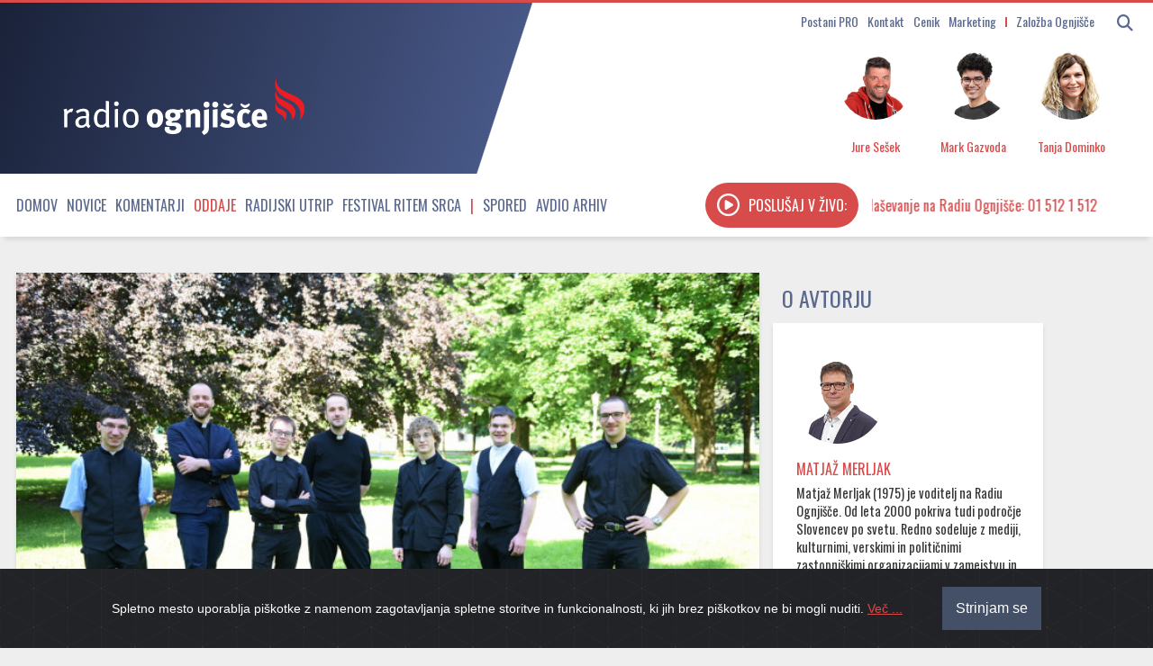

--- FILE ---
content_type: text/html; charset=utf-8
request_url: https://radio.ognjisce.si/sl/227/oddaje/31696/spoznajte-letosnje-novomasnike.htm
body_size: 16867
content:
<!doctype html>
<html lang="sl">

<head>
    <meta name="robots" content="index, follow, max-image-preview:large">
    <meta http-equiv="Content-Type" content="text/html; charset=UTF-8" />

    <!-- Always force latest IE rendering engine (even in intranet) & Chrome Frame Remove this if you use the .htaccess -->
    <meta http-equiv="X-UA-Compatible" content="IE=edge,chrome=1">

    <title>Spoznajte letošnje novomašnike |
        Radio Ognjišče
    </title>

    <meta property="article:published_time"
        content="2020-06-28T15:29:07+02:00">
    <meta property="article:modified_time"
        content="2025-10-25T09:40:04+02:00">

    <meta name="author" content="Matjaž Merljak, Radio Ognjišče">
        
    <meta name="description"
        content="V Sloveniji bomo letos imeli sedem novomašnikov. To so: Anže Cunk, Martin Leban, Tilen Oberwalder Zupanc, Janez Potisek in Matej Rus iz ljubljanske nadškofije, Blaž Franko iz novomeške škofije in lazarist Rok Vinko Žlender iz mariborske nadškofije. Za oddajo Naš gost so spregovorili o svojem življenju, kako so slišali Božji klic in kako se veselijo dela na župniji.">
    
    <meta name="keywords"
        content="novomašniki" />

    <!-- RSS & Pingback ... -->
    <link rel="alternate" type="application/rss+xml" title="RSS 2.0" href="/sl/feed/radio">
    <meta http-equiv="refresh" content="10800">

    <!-- FB page ID in Open graph tagi in twitter card -->
    <meta name="twitter:card" content="summary_large_image" />
    <meta name="twitter:site" content="@RadioOgnjisce">

    <meta property="og:image" content="https://radio.ognjisce.si/images/cms-image-000045201.JPG" />
    <meta name="twitter:image" content="https://radio.ognjisce.si/images/cms-image-000045201.JPG" />
    <meta name="twitter:image:alt" content="Novomašniki 2020">
    <meta property="og:image:alt" content="Novomašniki 2020">

    <meta property="og:locale" content="sl_SI" />
    <meta property="fb:page_id" content="10150120108135224" />

    
    <meta property="og:title"
        content="Spoznajte letošnje novomašnike" />
    <meta name="twitter:title"
        content="Spoznajte letošnje novomašnike" />

    <meta property="og:type" content="article" />

    <meta property="article:author" content="Matjaž Merljak" />
    <meta property="article:publisher" content="https://www.facebook.com/RadioOgnjisce" />
    <meta property="article:published_time"
        content="2020-06-28T15:29:07+02:00" />
    <meta property="article:modified_time"
        content="2025-10-25T09:40:04+02:00" />

    <meta property="og:url" content="https://radio.ognjisce.si/sl/227/oddaje/31696/spoznajte-letosnje-novomasnike.htm" />
    <meta property="og:updated_time" content="2025-10-25T09:40:04+02:00">
    <meta property="og:site_name" content="Radio Ognjišče" />
    <meta property="og:description"
        content="V Sloveniji bomo letos imeli sedem novomašnikov. To so: Anže Cunk, Martin Leban, Tilen Oberwalder Zupanc, Janez Potisek in Matej Rus iz ljubljanske nadškofije, Blaž Franko iz novomeške škofije in lazarist Rok Vinko Žlender iz mariborske nadškofije. Za oddajo Naš gost so spregovorili o svojem življenju, kako so slišali Božji klic in kako se veselijo dela na župniji." />

    <meta name="twitter:description"
        content="V Sloveniji bomo letos imeli sedem novomašnikov. To so: Anže Cunk, Martin Leban, Tilen Oberwalder Zupanc, Janez Potisek in Matej Rus iz ljubljanske nadškofije, Blaž Franko iz novomeške škofije in lazarist Rok Vinko Žlender iz mariborske nadškofije. Za oddajo Naš gost so spregovorili o svojem življenju, kako so slišali Božji klic in kako se veselijo dela na župniji." />

    <!-- Canonical -->
    <link rel="canonical" href="https://radio.ognjisce.si/sl/227/oddaje/31696/spoznajte-letosnje-novomasnike.htm" />

    
    <!-- Mobile viewport optimized: j.mp/bplateviewport -->
    <meta name="viewport" content="width=device-width, initial-scale=1">

    <!-- Place favicon.ico & apple-touch-icon.png in the root of your domain and delete these references -->
    <link rel="shortcut icon" href="//radio.ognjisce.si/themes/publication_3/theme_1/_img/favicon.ico">

    <!-- Custom fonts for this template
        <link rel="stylesheet" href="https://use.fontawesome.com/releases/v5.0.10/css/all.css"
            integrity="sha384-+d0P83n9kaQMCwj8F4RJB66tzIwOKmrdb46+porD/OvrJ+37WqIM7UoBtwHO6Nlg" crossorigin="anonymous"> -->

    <!-- Custom fonts for this template -->
    <link href="/themes/publication_3/theme_1/_vendor/fontawesome/css/fontawesome.min.css" rel="stylesheet">
    <link href="/themes/publication_3/theme_1/_vendor/fontawesome/css/all.min.css" rel="stylesheet">

    <!-- Cookie-alert -->
    <link rel="stylesheet" href="/themes/publication_3/theme_1/_vendor/cookie-alert/cookiealert.css">

    <!-- CSS: implied media="all" -->
    <link rel="stylesheet" href="/themes/publication_3/theme_1/_js/blueimp-gallery/blueimp-gallery-indicator.css">
    <link rel="stylesheet" href="/themes/publication_3/theme_1/_js/blueimp-gallery/blueimp-gallery-video.css">
    <link rel="stylesheet" href="/themes/publication_3/theme_1/_js/blueimp-gallery/blueimp-gallery.css">

    <!-- SCROLL BAR PLUGIN - MALIHU SCROLLER -->
    <link rel="stylesheet"
        href="/themes/publication_3/theme_1/_vendor/malihu-custom-scrollbar-plugin-3.1.5/jquery.mCustomScrollbar.css" />

    <!-- VERSION assign -->
    
    <!-- Custom CSS Style -->
    <link rel="stylesheet" href="/themes/publication_3/theme_1/_css/style.css?ver=2.4">

    <!-- Google Analytics 4 -->
    <!-- Google tag (gtag.js) -->
    <script async src="https://www.googletagmanager.com/gtag/js?id=G-K9QMFHX2YS"></script>
    <script>
        window.dataLayer = window.dataLayer || [];
        function gtag(){dataLayer.push(arguments);}
        gtag('js', new Date());

        gtag('config', 'G-K9QMFHX2YS');
    </script>
    <!-- End Google Analytics 4 -->

</head>

<!-- Browser type == bot -->
<!-- Device type smarty server ==
       
bot    
    -->

<body id="page-top"
    class="bot">

    <!-- Start FB -->
    <div id="fb-root"></div>
    <script async defer crossorigin="anonymous"
        src="https://connect.facebook.net/sl_SI/sdk.js#xfbml=1&version=v10.0&appId=494091013962419&autoLogAppEvents=1"
        nonce="ZRE2MBQZ"></script>

<!-- Konec FB -->

<div class="header_wrap">

    <nav id="mobilemenu" class="">
        <ul class="menu" id="mobile_sections">

            

            

                        <li class="menu_section dropdown_mobile"><a
                    href="https://radio.ognjisce.si/">Domov</a></li>
            
            
                        <li class="menu_section dropdown_mobile">
                                <div class="menu-item">
                    <a class="dropdown-toggle" href="//radio.ognjisce.si/sl/294/novice/"
                        title="View all posts filed under Novice">Novice</a>

                    <div class="toggle-btn">
                        <i class="fas fa-chevron-circle-down"></i>
                    </div>
                </div>
                
                
                                <ul class="dropdown-menu">
                                        <li class="topic">
                        <a href="/sl/topic/401">Jubilej 2025</a>


                    </li>
                                    
                                    <li class="topic">
                        <a href="/sl/topic/17">Slovenija</a>


                    </li>
                                    
                                    <li class="topic">
                        <a href="/sl/topic/33">Evropska Unija</a>


                    </li>
                                    
                                    <li class="topic">
                        <a href="/sl/topic/18">Svet</a>


                    </li>
                                    
                                    <li class="topic">
                        <a href="/sl/topic/34">Slovenci po svetu</a>


                    </li>
                                    
                                    <li class="topic">
                        <a href="/sl/topic/361">Referendumi 2024</a>


                    </li>
                                    
                                    <li class="topic">
                        <a href="/sl/topic/371">EU volitve 2024</a>


                    </li>
                                    
                                    <li class="topic">
                        <a href="/sl/topic/391">Nasveti</a>


                    </li>
                                    </ul>
                                

            </li>
            
                        <li class="menu_section dropdown_mobile">
                                <div class="menu-item">
                    <a class="dropdown-toggle" href="//radio.ognjisce.si/sl/294/komentarji/"
                        title="View all posts filed under Komentarji">Komentarji</a>

                    <div class="toggle-btn">
                        <i class="fas fa-chevron-circle-down"></i>
                    </div>
                </div>
                
                
                                <ul class="dropdown-menu">
                                        <li class="topic">
                        <a href="/sl/topic/40">Komentar tedna</a>


                    </li>
                                    
                                    <li class="topic">
                        <a href="/sl/topic/41">Naš pogled</a>


                    </li>
                                    </ul>
                                

            </li>
            
                        <li class="menu_section dropdown_mobile current">

                                <div class="menu-item">
                    <a class="dropdown-toggle" href="//radio.ognjisce.si/sl/294/oddaje/"
                        title="View all posts filed under Oddaje">Oddaje</a>

                    <div class="toggle-btn">
                        <i class="fas fa-chevron-circle-down"></i>
                    </div>
                </div>
                
                
                                <ul class="dropdown-menu">
                                        <li class="topic">
                        <a href="/sl/topic/90">Svetovalnica</a>


                    </li>
                                    
                                    <li class="topic">
                        <a href="/sl/topic/115">Naš gost</a>


                    </li>
                                    
                                    <li class="topic">
                        <a href="/sl/topic/381">Iz življenja vesoljne Cerkve</a>


                    </li>
                                    
                                    <li class="topic">
                        <a href="/sl/topic/120">Pogovor o</a>


                    </li>
                                    
                                    <li class="topic">
                        <a href="/sl/topic/125">Ritem srca</a>


                    </li>
                                    
                                    <li class="topic">
                        <a href="/sl/topic/117">Sol in luč</a>


                    </li>
                                    
                                    <li class="topic">
                        <a href="/sl/topic/113">Za življenje</a>


                    </li>
                                    
                                    <li class="topic">
                        <a href="/sl/topic/291">Utrip Cerkve v Sloveniji</a>


                    </li>
                                    
                                    <li class="topic">
                        <a href="/sl/topic/114">Spoznanje več</a>


                    </li>
                                    
                                    <li class="topic">
                        <a href="/sl/topic/116">Globine</a>


                    </li>
                                    
                                    <li class="topic">
                        <a href="/sl/topic/121">Srečanja</a>


                    </li>
                                    
                                    <li class="topic">
                        <a href="/sl/topic/30">Kmetijstvo</a>


                    </li>
                                    
                                    <li class="topic">
                        <a href="/sl/topic/101">Srce se ne boji</a>


                    </li>
                                    
                                    <li class="topic">
                        <a href="/sl/topic/112">Za sožitje</a>


                    </li>
                                    
                                    <li class="topic">
                        <a href="/sl/topic/129">Kolokvij</a>


                    </li>
                                    
                                    <li class="topic">
                        <a href="/sl/topic/110">Via positiva</a>


                    </li>
                                    
                                    <li class="topic">
                        <a href="/sl/topic/119">Modrost v očeh</a>


                    </li>
                                    
                                    <li class="topic">
                        <a href="/sl/topic/98">Kuhajmo s s. Nikolino</a>


                    </li>
                                    
                                    <li class="topic">
                        <a href="/sl/topic/111">Mladoskop</a>


                    </li>
                                    
                                    <li class="topic">
                        <a href="/sl/topic/118">Doživetja narave</a>


                    </li>
                                    
                                    <li class="topic">
                        <a href="/sl/topic/122">Gradimo odprto družbo</a>


                    </li>
                                    
                                    <li class="topic">
                        <a href="/sl/topic/151">Ostanimo povezano občestvo</a>


                    </li>
                                    
                                    <li class="topic">
                        <a href="/sl/topic/171">Moja zgodba</a>


                    </li>
                                    
                                    <li class="topic">
                        <a href="/sl/topic/181">Spominjamo se</a>


                    </li>
                                    
                                    <li class="topic">
                        <a href="/sl/topic/281">Večer za zakonce in družine</a>


                    </li>
                                    
                                    <li class="topic">
                        <a href="/sl/topic/421">Sobotna iskrica</a>


                    </li>
                                    
                                    <li class="topic">
                        <a href="/sl/topic/451">Karitas</a>


                    </li>
                                    
                                    <li class="topic">
                        <a href="/sl/topic/461">Beseda je zakon!</a>


                    </li>
                                    </ul>
                                

            </li>
            
                        <li class="menu_section dropdown_mobile">
                                <div class="menu-item">
                    <a class="dropdown-toggle" href="//radio.ognjisce.si/sl/294/utrip/"
                        title="View all posts filed under Radijski utrip">Radijski utrip</a>

                    <div class="toggle-btn">
                        <i class="fas fa-chevron-circle-down"></i>
                    </div>
                </div>
                
                
                                <ul class="dropdown-menu">
                                        <li class="topic">
                        <a href="/sl/topic/431">Radijski misijon 2025</a>


                    </li>
                                    
                                    <li class="topic">
                        <a href="/sl/topic/441">Romanje upanja</a>


                    </li>
                                    
                                    <li class="topic">
                        <a href="/sl/topic/35">Srečanja PRO</a>


                    </li>
                                    
                                    <li class="topic">
                        <a href="/sl/topic/38">Dogodki</a>


                    </li>
                                    
                                    <li class="topic">
                        <a href="/sl/topic/86">Festival Ritem srca</a>


                    </li>
                                    
                                    <li class="topic">
                        <a href="/sl/topic/351">Radijski misijon 2024</a>


                    </li>
                                    
                                    <li class="topic">
                        <a href="/sl/topic/53">Radijske počitnice</a>


                    </li>
                                    
                                    <li class="topic">
                        <a href="/sl/topic/321">Radijski misijon 2022</a>


                    </li>
                                    
                                    <li class="topic">
                        <a href="/sl/topic/141">Radijski misijon</a>


                    </li>
                                    </ul>
                                

            </li>
            

            <!-- Spored -->
            <li class=""><a href="/sl/radio/spored">Spored</a></li>

            <!-- Avdio arhiv -->
            <li class=""><a href="https://avdio.ognjisce.si" target="_blank">Avdio arhiv</a></li>

            <div class="mobile-search">

                <form name="search_articles" action="/sl/294/" method="post" >
<input type="hidden" name="tpl" value="6" />
<input type="hidden" name="tpid" value="20" />

                <input type="text" name="f_search_keywords" maxlength="255" size="10" value="" placeholder="Iskanje" />
                <input type="submit" name="f_search_articles" value="" class="replace" />
</form>


            </div>

        </ul>
    </nav>

    <div class="container">

        <!-- Titlebar -->
        <header id="titlebar">

            <!-------------- Iskanje - search - gumb -------------------------------->
            <span class="logo-2 hidden-desktop">
                <a id="logo-secundary" href="/"><img src="/themes/publication_3/theme_1/_img/logo_2.png" alt="Radio Ognjišče"></a>
            </span>


            <button class="navbar-toggle  hidden-desktop" type="button" id="mobilemenuopen">
                <span class="sr-only">Toggle navigation</span>
                <span class="icon-bar"></span>
                <span class="icon-bar"></span>
                <span class="icon-bar"></span>
            </button>

            <div class="search_area visible-desktop">

                <span class="search-form visible-desktop">
                    <form>
                        <button class="search-btn" type="button"><i class="fa fa-search"></i></button>
                    </form>
                </span>

                <span class="search-form manjse hidden-desktop">
                    <button id="nav-btn" type="button" aria-disabled="true"><i class="fa fa-search fa-lg"></i></button>
                </span>

            </div>

            <div class="menu visible-desktop">
                <a class="icon_link" href="/sl/radio/pro/">Postani PRO</a>
                <a class="icon_link" href="/sl/radio/kontakt/">Kontakt</a>
                <a class="icon_link" href="/sl/radio/tajnistvo/">Cenik</a>
                <a class="icon_link" href="http://marketing.ognjisce.si/" target="_blank">Marketing</a>
                <a id="zalozba_ognjisce" class="icon_link" href="https://revija.ognjisce.si/" target="_blank">Založba
                    Ognjišče</a>

            </div>

        </header>
        <!-- End Titlebar -->

        <!-- Top -->
        <header id="top" class="js-scroll-trigger">
            <!-- live-rds ------------------------------------------->
            <span id="live-rds" style="display: none;"></span>
            <div class="row top_content">
                <div class="column logo-and-add">

                    <a href="/" id="logo" title="Radio Ognjišče"></a>

                </div>

                <!-- EKIPA-->

                <!-- spodnje zgenerira cronjob na /podatki/zapisi_ekipo.php -->
                     


                <div class="row radio-live">
                    <div class="ekipa column" id="voditelj"><img
                            src="/themes/publication_3/theme_1/ognjisce/sodelavci/Jure_Sešek.jpg"
                            alt="Jure Sešek"><span class="ekipa ime">Jure Sešek</span></div>
                    <div class="ekipa column" id="tehnik"><img class="ekipa" id="tehnik"
                            src="/themes/publication_3/theme_1/ognjisce/sodelavci/Mark_Gazvoda.jpg" alt="Mark Gazvoda"><span
                            class="ekipa ime">Mark Gazvoda</span></div>
                    <div class="ekipa column" id="novinar"><img class="ekipa" id="novinar"
                            src="/themes/publication_3/theme_1/ognjisce/sodelavci/Tanja_Dominko.jpg" alt="Tanja Dominko"><span
                            class="ekipa ime">Tanja Dominko</span></div>
                </div>
                <!-- KONEC - EKIPA -->
            </div>
            <!-- KONEC - EKIPA in STREAM -->

        </header>
        <!-- End Top -->
    </div>
</div>


<div id="top_menu_wrap" class="wrap_menu_wrap">
    <div class="menu_wrap">
        <div class="container">
            <!-- Top Menu -->
            <nav id="top_menu">
                <ul id="top_menu_list" class="menu">

                                        <li class="visible-desktop">
                        <a href="https://radio.ognjisce.si/">Domov</a>
                    </li>
                    
                    
                                        <li class="visible-desktop menu_section dropdown">
                        
                        <a class="dropdown-toggle" href="//radio.ognjisce.si/sl/294/novice/"
                            title="View all posts filed under Novice">Novice<b
                                class="caret"></b></a>

                        
                        
                                                <ul class="dropdown-menu">
                                                        <li class="topic">

                                <a href="/sl/topic/401">Jubilej 2025</a>

                            </li>
                                                    
                                                    <li class="topic">

                                <a href="/sl/topic/17">Slovenija</a>

                            </li>
                                                    
                                                    <li class="topic">

                                <a href="/sl/topic/33">Evropska Unija</a>

                            </li>
                                                    
                                                    <li class="topic">

                                <a href="/sl/topic/18">Svet</a>

                            </li>
                            
                                                    </ul>
                                                

                    </li>
                    
                                        <li class="visible-desktop menu_section dropdown">
                        
                        <a class="dropdown-toggle" href="//radio.ognjisce.si/sl/294/komentarji/"
                            title="View all posts filed under Komentarji">Komentarji<b
                                class="caret"></b></a>

                        
                        
                                                <ul class="dropdown-menu">
                                                        <li class="topic">

                                <a href="/sl/topic/40">Komentar tedna</a>

                            </li>
                                                    
                                                    <li class="topic">

                                <a href="/sl/topic/41">Naš pogled</a>

                            </li>
                            
                                                    </ul>
                                                

                    </li>
                    
                                        <li class="visible-desktop menu_section dropdown current">
                        
                        <a class="dropdown-toggle" href="//radio.ognjisce.si/sl/294/oddaje/"
                            title="View all posts filed under Oddaje">Oddaje<b
                                class="caret"></b></a>

                        
                        
                                                <ul class="dropdown-menu">
                                                        <li class="topic">

                                <a href="/sl/topic/90">Svetovalnica</a>

                            </li>
                                                    
                                                    <li class="topic">

                                <a href="/sl/topic/115">Naš gost</a>

                            </li>
                                                    
                                                    <li class="topic">

                                <a href="/sl/topic/381">Iz življenja vesoljne Cerkve</a>

                            </li>
                                                    
                                                    <li class="topic">

                                <a href="/sl/topic/120">Pogovor o</a>

                            </li>
                            
                                                        <li id="vse_oddaje" class="topic">
                                <a href="#" type="button">Vse oddaje</a>

                            </li>
                                                    </ul>
                                                

                    </li>
                    
                                        <li class="visible-desktop menu_section dropdown">
                        
                        <a class="dropdown-toggle" href="//radio.ognjisce.si/sl/294/utrip/"
                            title="View all posts filed under Radijski utrip">Radijski utrip<b
                                class="caret"></b></a>

                        
                        
                                                <ul class="dropdown-menu">
                                                        <li class="topic">

                                <a href="/sl/topic/431">Radijski misijon 2025</a>

                            </li>
                                                    
                                                    <li class="topic">

                                <a href="/sl/topic/441">Romanje upanja</a>

                            </li>
                                                    
                                                    <li class="topic">

                                <a href="/sl/topic/35">Srečanja PRO</a>

                            </li>
                                                    
                                                    <li class="topic">

                                <a href="/sl/topic/38">Dogodki</a>

                            </li>
                            
                                                    </ul>
                                                

                    </li>
                    


                    <!-- Festival-->
                    <li class="visible-desktop"><a href="/sl/topic/86">Festival Ritem srca</a></li>

                    <!-- cezura -->
                    <li class="visible-desktop" style="color: #d74b4b;">|</li>

                    <!-- Spored -->
                    <li class="visible-desktop"><a href="/sl/radio/spored">Spored</a></li>

                    <!-- Avdio arhiv -->
                    <li class="visible-desktop"><a href="https://avdio.ognjisce.si" target="_blank">Avdio arhiv</a></li>
                </ul>

                <!-- PREDVAJA SE-->
                <div class="radio-stream" id="text"
                    onclick="openPlayer('https://live.radio.si/ognjisce.mp3', '', '', '', '', '', '', '//radio.ognjisce.si/themes/publication_3/theme_1/ognjisce/img/image_web.jpg', '')">

                    <button id="play-stream" type="button" onclick=""><i class="far fa-play-circle"
                            aria-hidden="true"></i><span id="v-zivo">Poslušaj v živo:</span></button>

                    <span class="marquee" id="rds"><span></span>
                    </span>

                </div>
                <!-- KONEC - PREDVAJA SE -->
            </nav>
            <!-- End Top Menu -->



            <!-- SEARCH in VSEBINA OVERLAY -->
            <!-------------- Iskanje + vse vsebine overlay -------------------------------->
<div class="search-overlay" id="search-overlay-ajax">
	<button type="button" class="closebtn">&times;</button>
	<div class="search-content">			
		<form name="search_articles" action="/sl/294/" method="post" class="no-ajaxy">
<input type="hidden" name="tpl" value="6" />
<input type="hidden" name="tpid" value="20" />

		<input type="text" name="f_search_keywords" maxlength="255" size="10" value="" id="search-input" placeholder="Iskanje" />
		<input type="submit" name="f_search_articles" value="" class="replace" />
</form>

	</div>

	<div class="vsebine container">			
		<div class="row-fluid">
			<div class="span3">
				<h3>Oddaje</h3>
				<ul>
					
					
					
					

					<li class="topic oddaje">
						<a href="/sl/topic/90">Svetovalnica</a>
					</li>

					

					<li class="topic oddaje">
						<a href="/sl/topic/115">Naš gost</a>
					</li>

					

					<li class="topic oddaje">
						<a href="/sl/topic/381">Iz življenja vesoljne Cerkve</a>
					</li>

					

					<li class="topic oddaje">
						<a href="/sl/topic/120">Pogovor o</a>
					</li>

					

					<li class="topic oddaje">
						<a href="/sl/topic/125">Ritem srca</a>
					</li>

					

					<li class="topic oddaje">
						<a href="/sl/topic/117">Sol in luč</a>
					</li>

					

					<li class="topic oddaje">
						<a href="/sl/topic/113">Za življenje</a>
					</li>

					

					<li class="topic oddaje">
						<a href="/sl/topic/291">Utrip Cerkve v Sloveniji</a>
					</li>

					

					<li class="topic oddaje">
						<a href="/sl/topic/114">Spoznanje več</a>
					</li>

					

					<li class="topic oddaje">
						<a href="/sl/topic/116">Globine</a>
					</li>

					

					<li class="topic oddaje">
						<a href="/sl/topic/121">Srečanja</a>
					</li>

					

					<li class="topic oddaje">
						<a href="/sl/topic/30">Kmetijstvo</a>
					</li>

					

					<li class="topic oddaje">
						<a href="/sl/topic/101">Srce se ne boji</a>
					</li>

					

					<li class="topic oddaje">
						<a href="/sl/topic/112">Za sožitje</a>
					</li>

					

					<li class="topic oddaje">
						<a href="/sl/topic/129">Kolokvij</a>
					</li>

					

					<li class="topic oddaje">
						<a href="/sl/topic/110">Via positiva</a>
					</li>

					

					<li class="topic oddaje">
						<a href="/sl/topic/119">Modrost v očeh</a>
					</li>

					

					<li class="topic oddaje">
						<a href="/sl/topic/98">Kuhajmo s s. Nikolino</a>
					</li>

					

					<li class="topic oddaje">
						<a href="/sl/topic/111">Mladoskop</a>
					</li>

					

					<li class="topic oddaje">
						<a href="/sl/topic/118">Doživetja narave</a>
					</li>

					

					<li class="topic oddaje">
						<a href="/sl/topic/122">Gradimo odprto družbo</a>
					</li>

					

					<li class="topic oddaje">
						<a href="/sl/topic/151">Ostanimo povezano občestvo</a>
					</li>

					

					<li class="topic oddaje">
						<a href="/sl/topic/171">Moja zgodba</a>
					</li>

					

					<li class="topic oddaje">
						<a href="/sl/topic/181">Spominjamo se</a>
					</li>

					

					<li class="topic oddaje">
						<a href="/sl/topic/281">Večer za zakonce in družine</a>
					</li>

					

					<li class="topic oddaje">
						<a href="/sl/topic/421">Sobotna iskrica</a>
					</li>

					

					<li class="topic oddaje">
						<a href="/sl/topic/451">Karitas</a>
					</li>

					

					<li class="topic oddaje">
						<a href="/sl/topic/461">Beseda je zakon!</a>
					</li>

					
					

				</ul>
			</div>

			<div class="span3">
				<h3>Novice</h3>
				<ul>
					
					

					<li class="topic">
						<a href="/sl/topic/401">Jubilej 2025</a>
					</li>

					

					<li class="topic">
						<a href="/sl/topic/17">Slovenija</a>
					</li>

					

					<li class="topic">
						<a href="/sl/topic/33">Evropska Unija</a>
					</li>

					

					<li class="topic">
						<a href="/sl/topic/18">Svet</a>
					</li>

					

					<li class="topic">
						<a href="/sl/topic/34">Slovenci po svetu</a>
					</li>

					

					<li class="topic">
						<a href="/sl/topic/361">Referendumi 2024</a>
					</li>

					

					<li class="topic">
						<a href="/sl/topic/371">EU volitve 2024</a>
					</li>

					

					<li class="topic">
						<a href="/sl/topic/391">Nasveti</a>
					</li>

					
					
				</ul>
			
				<h3>Komentarji</h3>
				<ul>
					
					

					<li class="topic">
						<a href="/sl/topic/40">Komentar tedna</a>
					</li>

					

					<li class="topic">
						<a href="/sl/topic/41">Naš pogled</a>
					</li>

					
					
				</ul>
			</div>



			<div class="span3">
				<h3>Radijsko</h3>
				
				

				<li class="topic">
					<a href="/sl/topic/431">Radijski misijon 2025</a>
				</li>

				

				<li class="topic">
					<a href="/sl/topic/441">Romanje upanja</a>
				</li>

				

				<li class="topic">
					<a href="/sl/topic/35">Srečanja PRO</a>
				</li>

				

				<li class="topic">
					<a href="/sl/topic/38">Dogodki</a>
				</li>

				

				<li class="topic">
					<a href="/sl/topic/86">Festival Ritem srca</a>
				</li>

				

				<li class="topic">
					<a href="/sl/topic/351">Radijski misijon 2024</a>
				</li>

				

				<li class="topic">
					<a href="/sl/topic/53">Radijske počitnice</a>
				</li>

				

				<li class="topic">
					<a href="/sl/topic/321">Radijski misijon 2022</a>
				</li>

				

				<li class="topic">
					<a href="/sl/topic/141">Radijski misijon</a>
				</li>

				
				
			</div>

			<div class="span3">
				<h3>Razno</h3>
				<li class="topic">
					<a class="" href="/sl/radio/o_radiu/">O radiu</a>
				</li>
				<li class="topic">
					<a class="" href="/sl/radio/tajnistvo/">Cenik</a>
				</li>
				<li class="topic">
					<a class="" href="/sl/radio/kontakt/">Kontakt</a>
				</li>
				<li class="topic">
					<a class="" href="/sl/radio/pro/">PRO</a>
				</li>
				<li class="topic">
					<a class="" href="/sl/radio/obvestila/">Obvestila</a>
				</li>
				<li class="topic">
					<a class="" href="/sl/radio/osmrtnice/">Osmrtnice</a>
				</li>
				<li class="topic">
					<a class="" href="http://marketing.ognjisce.si/" target="_blank">Marketing</a>
				</li>
				<li class="topic">
					<a class="" href="https://revija.ognjisce.si/" target="_blank">Založba Ognjišče</a>
				</li>
				<li class="topic">

			</div>
		</div>
	</div>
</div>
<!-- END of --- Iskanje + vse vsebine overlay -->
            <!-- end of --- SEARCH in VSEBINA OVERLAY -->

            

        </div>
        <div class="dropdown_menu_background visible-desktop"></div>
    </div>

</div>


<div id="page" class="container">

	<!-- Content -->
	<section id="content">

	
		<!-- Fullscreen gallery -->
		<div id="blueimp_fullscreen" class="blueimp-gallery blueimp-gallery-controls">
			<div class="slides"></div>

			<a class="prev">‹</a>
			<a class="next">›</a>
			<a class="close">×</a>
			<ol class="indicator"></ol>
			<div class="caption"></div>
		</div>
		<!-- END of - Fullscreen gallery -->


		<!------------------------ ARTICLE cont ------------->
		<!-- Browser type == bot -->
		<!-- Device type smarty server ==
 
bot
-->

		
			<!---------------------- MOBILE ------------->
<!-- Row (12) -->
<div class="row">

	<div class="span8">

		<div class="row article_content mobile">

    <div class="span8">
        <!-- ČLANEK -->
        <article class="news_item">


            
                                                
            
                <!-- Če fokta ni dovolj velika, pokaži tako kot je -->
                                                                
                <div class="thumbnail content_text clanek">
                    <img src="/images/cache/720x420/crop/images%7Ccms-image-000045201.JPG" title="Novomašniki 2020"
                        alt="Novomašniki 2020 (foto: Rok Mihevc)" />
                    <div class="over_photo">
                        <div class="caption">
                            <h6 class="">Novomašniki 2020 | (foto: Rok Mihevc)</h6>
                        </div>
                    </div>
                </div>
                
                
                <!-- KONEC - Če fokta ni dovolj velika, pokaži tako kot je -->

                <div class="content content_text clanek">

                    <h1 class="title">Spoznajte letošnje novomašnike</h1>

                    <!-- topic, datum, avtor, avtor-byline -->

                    <h6 class="info">
                        <span class=""><a
                                href="/sl/topic/17">Slovenija</a></span>
                        <span class="datum"><time datetime="2020-06-28T15:29:07">28. 06. 2020, 15:29</time></span>


                        
                        <span class="avtor-phone visible-phone">
                                                        <a class="no-ajaxy"
                                href="/user/profile/matjazm">
                                                                                                Matjaž
                                Merljak
                                
                                                            </a>
                                                    </span>

                        
                        

                    </h6>
                    <!-- end of - datum, avtor, avtor-byline -->

                    


                    

                    <p class="deck">V Sloveniji bomo letos imeli sedem novomašnikov. To so: Anže Cunk, Martin Leban, Tilen Oberwalder Zupanc, Janez Potisek in Matej Rus iz ljubljanske nadškofije, Blaž Franko iz novomeške škofije in lazarist Rok Vinko Žlender iz mariborske nadškofije. Za oddajo Naš gost so spregovorili o svojem življenju, kako so slišali Božji klic in kako se veselijo dela na župniji.</p>


                    <!-- AVDIO IZPIS POSNETKA -->
                    
                    <div class="posnetki hidden-desktop">
                        <ul>
                                                                                                                                                                            <li><div class="posnetek"><a class="avdio_posnetek" type="button" href="#" title="Naš gost: Novomašniki 2020" data-audio-url="//avdio.ognjisce.si/posnetki/nas_gost/2020/ng_2020_06_27_novomasniki.mp3" data-cikel="Naš gost" data-naslov="Novomašniki 2020" data-povzetek="V Sloveniji bomo letos imeli sedem novomašnikov. To so: Anže Cunk, Martin Leban, Tilen Oberwalder Zupanc, Janez Potisek in Matej Rus iz ljubljanske nadškofije, Blaž Franko iz novomeške škofije in lazarist Rok Vinko Žlender iz mariborske nadškofije. V oddaji so spregovorili o svojem življenju, kako so začutili Gospodov klic in kako je potekala pot razločevanja klica, katere osebe so bile pomembne na njihovi duhovni poti in kako se veselijo dela na župniji, še posebej o vrsti pastoralnega dela, ki jim je najbolj blizu. Vsak je predstavil svoje novomašno geslo, pa tudi povedal, kateri svetnik ga najbolj navdihuje in katera molitev mu je najljubša." data-avtor="Matjaž Merljak" data-tagi="duhovnost, pogovor" data-slika="//avdio.ognjisce.si/posnetki/nas_gost/image_web.jpg"><button><i class="far fa-play-circle" aria-hidden="true"></i></button><div class="naslov"><b>Naš gost</b>: Novomašniki 2020</div><div class="gradient"></div></a></div></li>
                                                    </ul>
                    </div>

                                        <!-- END AVDIO IZPIS POSNETKA -->


                    
                    
                    <p><strong>Rok Žlender</strong> prihaja iz župnije Maribor - Sveta Marija. Po končani gimnaziji je v Mariboru došturial pravo, nekaj let je bil zaposlen in pri 27-ih je odšel za Gospodom ... Težko določi, kdaj je začutil Njegov klic, v ozadju je po njegovem skrivnost. Bil je vpet v delo župnije, kot ministrant, član Župnijskega pastoralnega sveta ... Spraševal se je o obstoju Boga, koncu življenja ... Prihaja iz frančiškanske župnije, zdaj pa je lazarist. Razloži, da je njegovo drugo ime Vinko in ko je spoznal Vincencija Pavelskega, se mu je zdel zanimiv lik, misijonska družba pa ima lepo karizmo od dela z ubogimi do misijonov. Kot daikon v Dobovi se je seznanil s pastoralnim delom na župniji. Vse mu je bilo zanimivo, a ugotavlja, da je še začetnik ... Pri srcu mu je spovedovanje, ki je malo zanemarjen zakrament, a hkrati je tu Bog človeku najbolj blizu.
                    </p>


                    <!-------------------------------------------------------------- OGLASI  --->
                    
                    <div id="oglasiRO">

                        <!-- Revive Adserver Asynchronous JS Tag - Generated with Revive Adserver v5.0.4 -->
<ins data-revive-zoneid="1" data-revive-id="6e89e3f8e6da0fbbfa3d50b85b3b0708"></ins>
<script src="//ad.ognjisce.si/live/www/delivery/asyncjs.php"></script>

                    </div>
                    
                    <!----------------------------------------------------- End of - OGLASI  --->

                    
<p>novomašno geslo: Čisto srce, o Bog, mi ustvari (Ps 51)<br />nova maša: 4. oktobra 2020 v baziliki Matere usmiljenja v Mariboru<br />najljubši svetnik: Marija in Vincencij Pavelski<br />najljubša knjiga: Dnevnik vaškega župnika<br />najljubša molitev: Gospod Jezus Kristus, usmili se mene grešnika!
                    </p>

                    <!-------------------------------------------------------- Izpis YT videa  --->

                                        <div class="responsive-video">
                        <iframe width="560" height="315"
                            src="https://www.youtube.com/embed/CP4Hv7hZguo" frameborder="0"
                            allowfullscreen></iframe>
                    </div>
                                        <!------------------------------------------------ End of - Izpis YT videa  --->

                    <!-------------------------------------------------------------- Izpis FB videa - če ni Youtube videa --->
                                        <!----------------------------------------------------- End of - Izpis FB videa  --->

                    
<p>
<figure class="cms-image "  style="max-width:1200px;">
<img src="/get_img?ImageWidth=1200&amp;ImageHeight=801&amp;ImageId=45231" style="max-width: 100%" rel="resizable" title="Rok Vinko Žlender" alt="Rok Vinko Žlender" />


  <figcaption>    Rok Vinko Žlender
            <span class="photographer">
   &copy; Rok Mihevc </span>
     </figcaption>
</figure>

                    </p>

                    <!-------------------------------------------------------------- Izpis FB videa - če je Youtube video --->
                                        <!----------------------------------------------------- End of - Izpis FB videa  --->

                    
<p><strong>Anže Cunk</strong> prihaja iz župnije Kokrica pri Kranju. Spominja se, da je 'maševal' kot otrok, prvi Gospodov klic pa je slišal sredi študija teologije. A si ni upal priznati, da je to pravi klic in ni vedel, kako naj pove domačim. Gospoda je prosil za znamenje. Odprl je Sveto pismo in to prav na strani, kjer piše: Ti si duhovnik. Nato je vstopil v bogoslovje, v tem času je opravljal doktorat iz liturgike iz lepote bogoslužja. Zgled sta mu bila domača župnika in tudi Mitja Leskovar, ki bo kmalu posvečen v nadškofa in je imenovan za nuncija v Iraku. Veseli se dela na župniji, skupin, pastoralnega dela in podeljevanja zakramentov.
                    </p>


                    <!----------------------------------------------------------- Foto slideshow  --->
                                            
<script>
if(galleryLinksContainer===undefined){
 var galleryLinksContainer = [];
 var galleryLinksOriginalContainer = [];
 var galleryLinks = [];
 var galleryLinksOriginal = [];
 var videoNumber = false;


}
</script>


                                        <!--------------------------------------------------- End of - Foto slideshow  --->

                    
<p>novomašno geslo: Zgodi se mi po tvoji besedi (Lk 1,38)<br />nova maša: 5. julija 2020 na Kokrici<br />najljubši svetnik: Janez Pavel II.<br />najljubša knjiga: Duhovnikova sreča in Svetnik in njegov demon<br />najljubša molitev: molitev sv. Terezije Deteta Jezusa za duhovnike
                    </p>

                    <!-------------------------------------------------------------- Izpis Flickr --->
                                        <!----------------------------------------------------- End of - Izpis Flickr --->

                    
<p>
<figure class="cms-image "  style="max-width:1200px;">
<img src="/get_img?ImageWidth=1200&amp;ImageHeight=801&amp;ImageId=45241" style="max-width: 100%" rel="resizable" title="Anže Cunk" alt="Anže Cunk" />


  <figcaption>    Anže Cunk
            <span class="photographer">
   &copy; Rok Mihevc </span>
     </figcaption>
</figure>
</p>
<p><strong>Blaž Franko</strong> je edini letošnji novomašnik iz novomeške škofije, iz župnije Šentjernej. Kot otrok ni bi aktivno vključen v življenje župnije. Ko je bil v petem razredu, sta se s sedem let starejšo sestro pridružila skavtom. Ko so pripravljali novo mašo, ga je prvič presunila misel na duhovništvo. Po srednji šoli je tri leta študiral biotehnologijo in v teh letih se je osamosvojil, izgradil svojo osebnost. Zadnja tri leta je študiral v Rimu in po posvečenju se po naročilu škofa vrača tja, kasneje pa se vidi na župniji oz. pomaga, kjer bo potreba.</p>
<p>novomašno geslo: Tvoja volja (Mt 6, 10)<br />nova maša: 5. julija 2000 v Šentjerneju<br />najljubši svetnik: bl. Alojzij Grozde<br />najljubša knjiga: Hoja za Kristutom<br />najljubša molitev: psalmi</p>
<p>
<figure class="cms-image "  style="max-width:1200px;">
<img src="/get_img?ImageWidth=1200&amp;ImageHeight=801&amp;ImageId=45251" style="max-width: 100%" rel="resizable" title="Blaž Franko" alt="Blaž Franko" />


  <figcaption>    Blaž Franko
            <span class="photographer">
   &copy; Rok Mihevc </span>
     </figcaption>
</figure>
</p>
<p><strong>Martin Leban</strong> prihaja iz župnije Jesenice, misel na duhovništvo ga spremlja že od osnovne šole, v bogoslovje je vstopil po opravljeni jeseniški gimnaziji. Gospod ga je v svojo službo vabil prek posebnih dogodkov in ljudi. Sodeloval je v župniji, globok vtis so naredila romanja na svete kraje: od malih nog ga spremljajo Brezje, v posebnem spominu sta tudi obiska Medjugorja in Lurda. Pri odločanju je pomembno vlogo igralo veliko ljudi. Veseli se dela na vseh pastoralnih področjih, izziv mu zaradi odgovornosti predstavlja spovedovanje.</p>
<p>novomašno geslo: Gospod je moja luč Ps 27<br />nova maša: 5. julija 2020 na Jesenicah<br />najljubši svetnik: sv. Martin in sv. Janez Marija Vianey<br />najljubša knjiga: Svetnik in njegov demon<br />najljubši film: Les Miserables<br />najljubša molitev: Jezus vate zaupam</p>
<p>
<figure class="cms-image "  style="max-width:1200px;">
<img src="/get_img?ImageWidth=1200&amp;ImageHeight=801&amp;ImageId=45211" style="max-width: 100%" rel="resizable" title="Martin Leban " alt="Martin Leban " />


  <figcaption>    Martin Leban 
            <span class="photographer">
   &copy; Rok Mihevc </span>
     </figcaption>
</figure>
</p>
<p><strong>Tilen Oberwalder Zupanc</strong> prihaja iz župnije Domžale in je imel do sredine gimnazije (kot Janez Potisek in Matej Rus je obiskoval Škofijsko klasično gimnazijo v Zavodu svetega Stanislava) svoje načrte za življenje. Takrat ga je domači župnik vprašal, če je kdaj razmišljal o duhovniškem poklicu in začel se je spraševati. Gospod je bil naklonjen in mu je olajšal odločanje, še doda. Veseli se osebnih srečanj z ljudmi in dela v manjših skupinah.</p>
<p>novomašno geslo: Odrini na globoko (Lk 5,4)<br />nova maša: 12. julija 2020 v Jaršah pri Domžalah<br />najljubši svetnik: božji služabnik Janez Frančišek Gnidovec<br />najljubša knjiga: Sobota, Gospodov dan<br />najljubša pesem: Marija, mati moja<br />najljubša molitev: Spomni se, o premila devica Marija</p>
<p>
<figure class="cms-image "  style="max-width:1200px;">
<img src="/get_img?ImageWidth=1200&amp;ImageHeight=900&amp;ImageId=45271" style="max-width: 100%" rel="resizable" title=" Tilen Oberwalder Zupanc" alt=" Tilen Oberwalder Zupanc" />


  <figcaption>     Tilen Oberwalder Zupanc
            <span class="photographer">
   &copy; Rok Mihevc </span>
     </figcaption>
</figure>
</p>
<p><strong>Janez Potisek</strong> iz župnije Dol pri Ljubljani je na Gospodovo vabilo odgovarjal postopoma. V župniji je sodeloval kot ministrant, bralec beril in organist. V pomoč mu je bil dober in lep zgled domačega župnika in drugih duhovnikov. Iskanje odgovorov na vprašanje: Kje lahko naredim največ dobrega, so ga vodili k duhovniškem poklicu. Je doktorski študent na teološki fakulteti, čaka ga tudi delo kaplana na župniji. Ena najlepših izkušenj na dosedanjih praksah je bilo obiskovanje in obhajanje bolnikov.</p>
<p>novomašno geslo: Na tvojo besedo (Lk 5,5)<br />nova maša: 5. julija 2020 v Dolu pri Ljubljani<br />najljubši svetnik: sveta brata Ciril in Metod<br />najljubša knjiga: Bratje Karamazovi<br />najljubša molitev: brevir in premišljevalna molitev</p>
<p>
<figure class="cms-image "  style="max-width:1200px;">
<img src="/get_img?ImageWidth=1200&amp;ImageHeight=801&amp;ImageId=45221" style="max-width: 100%" rel="resizable" title="Janez Potisek" alt="Janez Potisek" />


  <figcaption>    Janez Potisek
            <span class="photographer">
   &copy; Rok Mihevc </span>
     </figcaption>
</figure>
</p>
<p><strong>Matej Rus</strong> je iz Šentvida pri Stični, Gospodov klic je bil proces, pravi, ki se je začel v tretje razredu, ko je bil ministrant. Lep zgled mu je bil domači župnik, ki ga je tudi uvajal v duhovno življenje. Za odločitev si je vzel čas - štiri leta srednje šole, nato se je vpisal v bogoslovje. Veseli se dela z ministranti, mladi pa bodo izziv.</p>
<p>novomašno geslo: Zaupaj v Gospoda in delaj dobro (Ps 37,3)<br />nova maša: 5. julija 2020 v Šentvidu pri Stični<br />najljubši svetnik: Janez Marija Vianey<br />najljubša knjiga: zbirka Pet prijateljev<br />najljubša molitev: O, Gospa moja</p>
<p>
<figure class="cms-image "  style="max-width:1200px;">
<img src="/get_img?ImageWidth=1200&amp;ImageHeight=900&amp;ImageId=45261" style="max-width: 100%" rel="resizable" title="Matej Rus" alt="Matej Rus" />


  <figcaption>    Matej Rus
            <span class="photographer">
   &copy; Rok Mihevc </span>
     </figcaption>
</figure>
</p>
            <script type="text/javascript">
            <!--
            var stats_getHTTPObject_31696_sl = function () {
                var xhr = false;
                if (window.XMLHttpRequest) {
                    xhr = new XMLHttpRequest();
                } else if (window.ActiveXObject) {
                    try {
                        xhr = new ActiveXObject("Msxml2.XMLHTTP");
                    } catch(e) {
                        try {
                            xhr = new ActiveXObject("Microsoft.XMLHTTP");
                        } catch(e) {
                            xhr = false;
                        }
                    }
                }
                return xhr;
            };

            var stats_submit_31696_sl = function () {
                if (undefined !== window.statistics_request_sent__31696_sl) {
                    return;
                }
                window.statistics_request_sent__31696_sl = true;

                var stats_request = stats_getHTTPObject_31696_sl();
                stats_request.onreadystatechange = function() {};

                var read_date = new Date();
                var read_path = "_statistics/reader/1/";
                var request_randomizer = "" + read_date.getTime() + Math.random();
                var stats_url = "https://radio.ognjisce.si/" + read_path + "37521/";
                try {
                    stats_request.open("GET", stats_url + "?randomizer=" + request_randomizer, true);
                    stats_request.send(null);
                    /* not everybody has jquery installed
                    $.ajax({
                        url: stats_url,
                        data: {randomizer: request_randomizer},
                        success: function() {}
                    });
                    */
                } catch (e) {}
            };
            stats_submit_31696_sl();
            -->
            </script>
        

                    
                                        



                    <!-- PSI 2020 - pokrovitelji -->
                                        <!-- PSI 2020 - pokrovitelji -->

                    <div class="tags">
                        <!-- h5 class="more">Bi vas zanimalo še kaj podobnega?</h5 -->
                        <h6 class="topic">
                            <ahref="/sl/topic/17/Slovenija">Slovenija</a>, <ahref="/sl/topic/25/Cerkev na Slovenskem">Cerkev na Slovenskem</a>, <ahref="/sl/topic/115/Naš gost">Naš gost</a>
                        </h6>
                    </div>
                    <!--Začetek bloka share--> 
<div class="responsive-video">
<iframe width="560" height="315" src="https://www.youtube.com/embed/videoseries?si=9cJ3122S6DZRUBJD&amp;list=PLpIXex1rYeM_H-JMEjkG-zFxCkyCQBqH4" title="YouTube video player" frameborder="0" allow="accelerometer; autoplay; clipboard-write; encrypted-media; gyroscope; picture-in-picture; web-share" referrerpolicy="strict-origin-when-cross-origin" allowfullscreen></iframe>
</div>
<!--Like nad share--> 
<div class="twitter-share" data-layout="button" >
<a href="https://twitter.com/share?text=V Sloveniji bomo letos imeli sedem novomašnikov. To so: Anže Cunk, Martin Leban, Tilen Oberwalder Zupanc, Janez..." class="twitter-share-button"data-size="large" data-url="https://radio.ognjisce.si/+umpvm" data-dnt="false" data-show-count="false">Tweet</a><script async src="https://platform.twitter.com/widgets.js" charset="utf-8"></script>
</div>

<!--konec bloka share-->

                </div>

                <span class="clear"></span>



                <!-- END OF ČLANEK -->

                
            </article>
        </div>
    </div>

    

		<!-------------------------------------------------------------- OGLASI RO - 2 --->

		<div class="row p-0">
		
			<div class="" id="oglasiRO">

				<!-- Revive Adserver Asynchronous JS Tag - Generated with Revive Adserver v5.0.4 -->
<ins data-revive-zoneid="11" data-revive-id="6e89e3f8e6da0fbbfa3d50b85b3b0708"></ins>
<script src="//ad.ognjisce.si/live/www/delivery/asyncjs.php"></script>

			</div>
		</div>

		<!----------------------------------------------------- End of - OGLASI RO - 2 --->


		<!-- POVEZANI ČLANKI - RELATED ARTICLES -->
				
				<div class="hidden-desktop">
			<h3 class="sidebar_heading p-10">Najnovejše</h3>
			<div class="sidebar">
				<div class="related_articles">
					<ul>
												
						<li><a href="/sl/294/oddaje/41492/gospodarstvo-s-pozivi-po-predvidljivosti-in-razbremenitvi-dela.htm">Gospodarstvo s pozivi po predvidljivosti in razbremenitvi dela</a></li>
						
						<li><a href="/sl/294/oddaje/41488/dr-edvard-kobal-najvecji-izziv-si-je-clovek-sam.htm">Dr. Edvard Kobal: Največji izziv si je človek sam</a></li>
						
						<li><a href="/sl/294/oddaje/41479/motnje-dihanja-ko-smrcanje-ni-vec-samo-smrcanje.htm">Motnje dihanja: ko smrčanje ni več “samo smrčanje”</a></li>
						
					</ul>
				</div>
			</div>
		</div>
				<!-- END - POVEZANI ČLANKI - RELATED ARTICLES -->


		<!-- Row (9) NAJBOLJ BRANO -->

		<!-- Blue Box / Row -->

<div class="row-fluid margin_top_30">
	<div class="span12">

		<div class="blue_box blue_box_posts tabs_box">

			<!-- Tabs Menu -->
			<ul class="tabs_menu">

				<li ><a class="no-ajaxy" href="#tab_most_clicked">Najbolj brano</a></li>
				<li><a class="no-ajaxy" href="#tab_most_commented">Odmevne oddaje</a></li>

			</ul>
			<!-- End Tabs Menu -->

			<!-- Tabs Contents -->
			<div class="tabs_contents">

				<!-- Tabs Content -->
				<div id="tab_most_clicked" class="tabs_content row-fluid">

										
					<div class="span4">
						<article class="news_item condensed">
							
							<a href="//radio.ognjisce.si/sl/294/novice/41491/dokoncan-tek-in-zvestoba-do-konca-pogreb-msgr-silvestra-cuka.htm" class="thumbnail">

								<img src="/images/cache/560x315/crop/images%7Ccms-image-000247201.jpg"  alt="Krsta msgr. Silvestra Čuka (photo: ARO)" />
							</a>
							

							<!-- dodano - kvadratna fotka na tablici  -->
							
							<a href="//radio.ognjisce.si/sl/294/novice/41491/dokoncan-tek-in-zvestoba-do-konca-pogreb-msgr-silvestra-cuka.htm" class="thumbnail kocka">
								<img src="/images/cache/260x260/crop/images%7Ccms-image-000247201.jpg" alt="Krsta msgr. Silvestra Čuka (photo: ARO)" />
							</a>
							

							<div class="content content_text content_text_contrast">					
								<h3 class="title"><a class="m-r-5" href="//radio.ognjisce.si/sl/294/novice/41491/dokoncan-tek-in-zvestoba-do-konca-pogreb-msgr-silvestra-cuka.htm">Dokončan tek in zvestoba do konca. Pogreb msgr. Silvestra Čuka </a><span class="article-info" >Radijski utrip | 16.01.2026</span></h3>
								<p>V središču pridige ob slovesu dolgoletnega urednika Ognjišča msgr. Silvestra Čuka je bila svetopisemska podoba dokončanega teka. Zaslužni koprski škof Jurij Bizjak je v povsem polni koprski ...</p>

							</div>
						</article>
					</div>
					
					<div class="span4">
						<article class="news_item condensed">
							
							<a href="//radio.ognjisce.si/sl/294/novice/41489/video-slovenski-skofje-pri-papezu.htm" class="thumbnail">

								<img src="/images/cache/560x315/crop/images%7Ccms-image-000247161.jpg"  alt="Slovenski škofje s papežem Leonom XIV. (photo: Vatican Media)" />
							</a>
							

							<!-- dodano - kvadratna fotka na tablici  -->
							
							<a href="//radio.ognjisce.si/sl/294/novice/41489/video-slovenski-skofje-pri-papezu.htm" class="thumbnail kocka">
								<img src="/images/cache/260x260/crop/images%7Ccms-image-000247161.jpg" alt="Slovenski škofje s papežem Leonom XIV. (photo: Vatican Media)" />
							</a>
							

							<div class="content content_text content_text_contrast">					
								<h3 class="title"><a class="m-r-5" href="//radio.ognjisce.si/sl/294/novice/41489/video-slovenski-skofje-pri-papezu.htm">VIDEO: Slovenski škofje pri papežu </a><span class="article-info" >Slovenija | 16.01.2026</span></h3>
								<p>Slovenski škofje končujejo obisk ad limina v Rimu. Popoldne se bodo zanj zahvalili z mašo v baziliki sv. Pavla zunaj obzidja, ki se je bodo udeležili tudi slovenski romarji. Dopoldne pa so se ...</p>

							</div>
						</article>
					</div>
					
					<div class="span4">
						<article class="news_item condensed">
							
							<a href="//radio.ognjisce.si/sl/294/novice/41471/skofje-tretji-dan-obiska-ad-limina-zaceli-v-baziliki-marije-velike.htm" class="thumbnail">

								<img src="/images/cache/560x315/crop/images%7Ccms-image-000246871.jpg"  alt="Škofje v baziliki Marije Velike (photo: Primož Lorbek)" />
							</a>
							

							<!-- dodano - kvadratna fotka na tablici  -->
							
							<a href="//radio.ognjisce.si/sl/294/novice/41471/skofje-tretji-dan-obiska-ad-limina-zaceli-v-baziliki-marije-velike.htm" class="thumbnail kocka">
								<img src="/images/cache/260x260/crop/images%7Ccms-image-000246871.jpg" alt="Škofje v baziliki Marije Velike (photo: Primož Lorbek)" />
							</a>
							

							<div class="content content_text content_text_contrast">					
								<h3 class="title"><a class="m-r-5" href="//radio.ognjisce.si/sl/294/novice/41471/skofje-tretji-dan-obiska-ad-limina-zaceli-v-baziliki-marije-velike.htm">Škofje tretji dan obiska ad limina začeli v baziliki Marije Velike </a><span class="article-info" >Slovenija | 14.01.2026</span></h3>
								<p>Škofje so tretji dan obiska ad limina v Rimu začeli v baziliki Marije Velike. Somaševanje je vodil mariborski nadškof Alojzij Cvikl, ki je v nagovoru poudaril pomen molitve. Škofje so molili tudi ...</p>

							</div>
						</article>
					</div>
					
				</div>
				<!-- End Tabs Content -->

				<!-- Tabs Content -->
				<div id="tab_most_commented" class="tabs_content row-fluid">


					

					
										


					 
										
					<!-- limit foreach loop to first 6 elements -->
												

					

					<div class="span4">
						<article class="news_item condensed">
							
							<a href="//radio.ognjisce.si/sl/294/oddaje/41476/vse-je-bilo-v-tajnosti-svoje-delo-z-motorno-zago-je-pokrival.htm" class="thumbnail">

								<img src="/images/cache/560x315/crop/images%7Ccms-image-000246891.jpg"  alt="Matej Urh pred jaslicami v Borovnici (photo: osebni arhiv)" />
							</a>
							

							<!-- dodano - kvadratna fotka na tablici  -->
							
							<a href="//radio.ognjisce.si/sl/294/oddaje/41476/vse-je-bilo-v-tajnosti-svoje-delo-z-motorno-zago-je-pokrival.htm" class="thumbnail kocka">
								<img src="/images/cache/260x260/crop/images%7Ccms-image-000246891.jpg" alt="Matej Urh pred jaslicami v Borovnici (photo: osebni arhiv)" />
							</a>
							

							<div class="content content_text content_text_contrast">					
								<h3 class="title"><a class="m-r-5" href="//radio.ognjisce.si/sl/294/oddaje/41476/vse-je-bilo-v-tajnosti-svoje-delo-z-motorno-zago-je-pokrival.htm">Vse je bilo v tajnosti, svoje delo z motorno žago je pokrival </a><span class="article-info" >Novice | 15.01.2026</span></h3>
								<p>Pred 800 leti je sveti Frančišek Asiški prišel na idejo, da bi prebivalcem male vasice Grecco prikazal razmere, v katerih se je rodil Odrešenik. Tako so nastale prve jaslice in to je pripomoglo k ...</p>

							</div>
						</article>
					</div>


										

					


					 
										
					<!-- limit foreach loop to first 6 elements -->
												

																	

					

					<div class="span4">
						<article class="news_item condensed">
							
							<a href="//radio.ognjisce.si/sl/294/oddaje/41479/motnje-dihanja-ko-smrcanje-ni-vec-samo-smrcanje.htm" class="thumbnail">

								<img src="/images/cache/560x315/crop/images%7Ccms-image-000246991.png"  alt="Zaskrbljujoče so pavze dihanja ponoči: kdaj k zdravniku? (photo: AI)" />
							</a>
							

							<!-- dodano - kvadratna fotka na tablici  -->
							
							<a href="//radio.ognjisce.si/sl/294/oddaje/41479/motnje-dihanja-ko-smrcanje-ni-vec-samo-smrcanje.htm" class="thumbnail kocka">
								<img src="/images/cache/260x260/crop_74_0_1098_1024/images%7Ccms-image-000246991.png" alt="Zaskrbljujoče so pavze dihanja ponoči: kdaj k zdravniku? (photo: AI)" />
							</a>
							

							<div class="content content_text content_text_contrast">					
								<h3 class="title"><a class="m-r-5" href="//radio.ognjisce.si/sl/294/oddaje/41479/motnje-dihanja-ko-smrcanje-ni-vec-samo-smrcanje.htm">Motnje dihanja: ko smrčanje ni več “samo smrčanje” </a><span class="article-info" >Svetovalnica | 15.01.2026</span></h3>
								<p>Obstruktivna spalna apneja je pogosta (po ocenah se z njo bori vsaj 150.000 odraslih Slovencev, ki bi potrebovali zdravljenje), a pogosto spregledana motnja, pri kateri se žrelo med spanjem zoži ...</p>

							</div>
						</article>
					</div>


										

					


					 
										
					<!-- limit foreach loop to first 6 elements -->
												

																	

																	

					

					<div class="span4">
						<article class="news_item condensed">
							
							<a href="//radio.ognjisce.si/sl/294/oddaje/41492/gospodarstvo-s-pozivi-po-predvidljivosti-in-razbremenitvi-dela.htm" class="thumbnail">

								<img src="/images/cache/560x315/crop/images%7Ccms-image-000247211.jpg"  alt="Petra Juvančič, Ajša Vodnik in Bojan Ivanc v studiu Radia Ognjišče (photo: ARO)" />
							</a>
							

							<!-- dodano - kvadratna fotka na tablici  -->
							
							<a href="//radio.ognjisce.si/sl/294/oddaje/41492/gospodarstvo-s-pozivi-po-predvidljivosti-in-razbremenitvi-dela.htm" class="thumbnail kocka">
								<img src="/images/cache/260x260/crop/images%7Ccms-image-000247211.jpg" alt="Petra Juvančič, Ajša Vodnik in Bojan Ivanc v studiu Radia Ognjišče (photo: ARO)" />
							</a>
							

							<div class="content content_text content_text_contrast">					
								<h3 class="title"><a class="m-r-5" href="//radio.ognjisce.si/sl/294/oddaje/41492/gospodarstvo-s-pozivi-po-predvidljivosti-in-razbremenitvi-dela.htm">Gospodarstvo s pozivi po predvidljivosti in razbremenitvi dela </a><span class="article-info" >Pogovor o | 16.01.2026</span></h3>
								<p>Slovensko gospodarstvo je v zadnjih dneh politiki poslalo vrsto sporočil o tem, kakšno prihodnost si želi, da bo lahko soustvarjalo pogoje za boljši razvoj in kakovost življenja. Lansko leto so se ...</p>

							</div>
						</article>
					</div>


										

					


					 
										
					<!-- limit foreach loop to first 6 elements -->
												

																	

																	

																	

										

					
					

					


				</div>
				<!-- End Tabs Content -->

			</div>
			<!-- End Tabs Contents -->

		</div>
		<!-- End Blue Box / Row -->

	</div>    </div>

		<!-- END Row (9) NAJBOLJ BRANO -->

		
	</div>


	<!-- DESNI STOLPEC -->

	<div id="d-stolpec-mobile-topic" class="span3 hidden-phone">


    <!--------------------------------------------- VIDEO v živo MS ----------->
        <!--------------------------------------------- VIDEO v živo MS----------->

    
    <!-- DESNI STOLPEC - ARTICLE -->
    <!-- MOBILE -->
<!-- IZPIS PODATKOV O AVTORJU -->



<h3 class="p-10">O avtorju</h3>

<aside class="sidebar news_item avtor">

	<div class="article_authors">

				<div class="author_item row-fluid">

			
			<img src="https://radio.ognjisce.si/images/cms-image-000129221.jpg" alt="Matjaž Merljak" width="100" class="author_image span5 avtor"  />

						<div class="span12 author_info">
								<a href="/user/profile/matjazm">
															Matjaž
					Merljak
					
									</a>
								<p class="">Matjaž Merljak (1975) je voditelj na Radiu Ognjišče. Od leta 2000 pokriva tudi področje Slovencev po svetu. Redno sodeluje z mediji, kulturnimi, verskimi in političnimi zastopniškimi organizacijami v zamejstvu in izseljenstvu. Širok in dober vpogled v tematiko krepi z obiski in neposrednimi stiki na terenu.</p>
			</div>
		</div>

		
	</div>

	
	

	
	<!-- end of - IZPIS PODATKOV O AVTORJU -->


	

	
</aside>


<!-- AVDIO IZPIS POSNETKA -->
<div>
	<h3 class="sidebar_heading p-10">Posnetki</h3>
	<div class="sidebar">
		<div class="sidebar_item posnetki">
			<ul>
																								<li><div class="posnetek"><a class="avdio_posnetek" type="button" href="#" title="Naš gost: Novomašniki 2020" data-audio-url="//avdio.ognjisce.si/posnetki/nas_gost/2020/ng_2020_06_27_novomasniki.mp3" data-cikel="Naš gost" data-naslov="Novomašniki 2020" data-povzetek="V Sloveniji bomo letos imeli sedem novomašnikov. To so: Anže Cunk, Martin Leban, Tilen Oberwalder Zupanc, Janez Potisek in Matej Rus iz ljubljanske nadškofije, Blaž Franko iz novomeške škofije in lazarist Rok Vinko Žlender iz mariborske nadškofije. V oddaji so spregovorili o svojem življenju, kako so začutili Gospodov klic in kako je potekala pot razločevanja klica, katere osebe so bile pomembne na njihovi duhovni poti in kako se veselijo dela na župniji, še posebej o vrsti pastoralnega dela, ki jim je najbolj blizu. Vsak je predstavil svoje novomašno geslo, pa tudi povedal, kateri svetnik ga najbolj navdihuje in katera molitev mu je najljubša." data-avtor="Matjaž Merljak" data-tagi="duhovnost, pogovor" data-slika="//avdio.ognjisce.si/posnetki/nas_gost/image_web.jpg"><button><i class="far fa-play-circle" aria-hidden="true"></i></button><div class="naslov"><b>Naš gost</b>: Novomašniki 2020</div><div class="gradient"></div></a></div></li>
							</ul>
		</div>
	</div>
</div>
<!-- END AVDIO IZPIS POSNETKA -->


<!-- Oglas kocka 300x250 desno zgoraj -->
<div class="sidebar p-0">
	<div class="sidebar_item" id="oglasiRO">
		<!-- Revive Adserver Asynchronous JS Tag - Generated with Revive Adserver v5.0.4 -->
		<ins data-revive-zoneid="21" data-revive-id="6e89e3f8e6da0fbbfa3d50b85b3b0708"></ins>
		<script src="//ad.ognjisce.si/live/www/delivery/asyncjs.php"></script>
	</div>
</div>
<!-- END Oglas kocka 300x250 desno zgoraj -->


<!-- Stranska izpostavljamo -->
<h3 class="sidebar_heading p-10">Ne spreglejte</h3>



<div class="row">
	<div class="span3">
		<article class="news_item front izpostavljeno sidebar_item">
			
			<a href="//radio.ognjisce.si/sl/294/utrip/41407/radio-ognjisce-roma-k-sv-patru-piju-in-v-juzno-italijo.htm" class="thumbnail">

				<img src="/images/cache/560x315/crop/images%7Ccms-image-000245601.JPG" title="San Giovanni Rotondo"
					alt="San Giovanni Rotondo (photo: Izidor Šček)"  />
			</a>
			

			<!-- dodano - kvadratna fotka na tablici  -->
			
			<a href="//radio.ognjisce.si/sl/294/utrip/41407/radio-ognjisce-roma-k-sv-patru-piju-in-v-juzno-italijo.htm" class="thumbnail kocka">
				<img src="/images/cache/260x260/crop/images%7Ccms-image-000245601.JPG" title="San Giovanni Rotondo"
					alt="San Giovanni Rotondo (photo: Izidor Šček)"  />
			</a>
			
			<!-- konec - dodano - kvadratna fotka na tablici  -->

			<div class="content content_text over_photo">

				<h3 class="title manjse"><a href="//radio.ognjisce.si/sl/294/utrip/41407/radio-ognjisce-roma-k-sv-patru-piju-in-v-juzno-italijo.htm">Radio Ognjišče roma k sv. patru Piju in v južno Italijo</a></h3>

			</div>
		</article>
	</div>
</div>


<div class="row">
	<div class="span3">
		<article class="news_item front izpostavljeno sidebar_item">
			
			<a href="//radio.ognjisce.si/sl/293/utrip/41332/vabljeni-na-romarsko-potovanje-h-koreninam-nase-civilizacije.htm" class="thumbnail">

				<img src="/images/cache/560x315/crop/images%7Ccms-image-000244041.jpg" title="Nemrut, 2.134 m visoka gora v jugovzhodni Turčiji"
					alt="Nemrut, 2.134 m visoka gora v jugovzhodni Turčiji (photo: Agencija Oscar)"  />
			</a>
			

			<!-- dodano - kvadratna fotka na tablici  -->
			
			<a href="//radio.ognjisce.si/sl/293/utrip/41332/vabljeni-na-romarsko-potovanje-h-koreninam-nase-civilizacije.htm" class="thumbnail kocka">
				<img src="/images/cache/260x260/crop/images%7Ccms-image-000244041.jpg" title="Nemrut, 2.134 m visoka gora v jugovzhodni Turčiji"
					alt="Nemrut, 2.134 m visoka gora v jugovzhodni Turčiji (photo: Agencija Oscar)"  />
			</a>
			
			<!-- konec - dodano - kvadratna fotka na tablici  -->

			<div class="content content_text over_photo">

				<h3 class="title manjse"><a href="//radio.ognjisce.si/sl/293/utrip/41332/vabljeni-na-romarsko-potovanje-h-koreninam-nase-civilizacije.htm">Vabljeni na romarsko potovanje h koreninam naše civilizacije</a></h3>

			</div>
		</article>
	</div>
</div>


<div class="row">
	<div class="span3">
		<article class="news_item front izpostavljeno sidebar_item">
			
			<a href="//radio.ognjisce.si/sl/293/utrip/41324/gremo-na-morje.htm" class="thumbnail">

				<img src="/images/cache/560x315/crop/images%7Ccms-image-000243921.jpg" title="Veselje na svežem morskem zraku in sončnih žarkih."
					alt="Veselje na svežem morskem zraku in sončnih žarkih. (photo: ARO)"  />
			</a>
			

			<!-- dodano - kvadratna fotka na tablici  -->
			
			<a href="//radio.ognjisce.si/sl/293/utrip/41324/gremo-na-morje.htm" class="thumbnail kocka">
				<img src="/images/cache/260x260/crop/images%7Ccms-image-000243921.jpg" title="Veselje na svežem morskem zraku in sončnih žarkih."
					alt="Veselje na svežem morskem zraku in sončnih žarkih. (photo: ARO)"  />
			</a>
			
			<!-- konec - dodano - kvadratna fotka na tablici  -->

			<div class="content content_text over_photo">

				<h3 class="title manjse"><a href="//radio.ognjisce.si/sl/293/utrip/41324/gremo-na-morje.htm">Gremo na morje!</a></h3>

			</div>
		</article>
	</div>
</div>


<div class="row">
	<div class="span3">
		<article class="news_item front izpostavljeno sidebar_item">
			
			<a href="//radio.ognjisce.si/sl/293/utrip/41257/24-pocitnice-z-radiem-ognjisce-v-juzni-spaniji.htm" class="thumbnail">

				<img src="/images/cache/560x315/crop/images%7Ccms-image-000242771.jpg" title="24. počitnice Radia Ognjišče v Španiji"
					alt="24. počitnice Radia Ognjišče v Španiji (photo: Agencija Sonchek / Shutterstock)"  />
			</a>
			

			<!-- dodano - kvadratna fotka na tablici  -->
			
			<a href="//radio.ognjisce.si/sl/293/utrip/41257/24-pocitnice-z-radiem-ognjisce-v-juzni-spaniji.htm" class="thumbnail kocka">
				<img src="/images/cache/260x260/crop/images%7Ccms-image-000242771.jpg" title="24. počitnice Radia Ognjišče v Španiji"
					alt="24. počitnice Radia Ognjišče v Španiji (photo: Agencija Sonchek / Shutterstock)"  />
			</a>
			
			<!-- konec - dodano - kvadratna fotka na tablici  -->

			<div class="content content_text over_photo">

				<h3 class="title manjse"><a href="//radio.ognjisce.si/sl/293/utrip/41257/24-pocitnice-z-radiem-ognjisce-v-juzni-spaniji.htm">24. počitnice z Radiem Ognjišče v južni Španiji</a></h3>

			</div>
		</article>
	</div>
</div>


<!-- END of - Stranska izpostavljamo -->
<!-- MOBILE -->
    <!-- DESNI STOLPEC - ARTICLE  -->

    

</div>

	<!--- DESNI STOLPEC -->


</div>
<!-- END Row (12) -->
<!--------------------End of MOBILE ------------->

			<!------------------------ ARTICLE cont ------------->


	</section>
	<!-- End Content -->

</div>


<!-- Audio Player in overlay za player -->

<div id="myPlayer" class="overlay">

	<button class="player-vec" type="button" onclick="closePlayer()"><a id="posnetek-link" href="" target="_blank">več
			...</a></button>
	<button class="closebtn" type="button" onclick="closePlayer()"><i class="fa fa-times-circle"
			aria-hidden="true"></i></button>

	<!-- Audio Player HTML -->
	<div class="audio-player">

		<img id="audio-player-slika" class="cover" src="" alt="Avdio player - naslovnica">
		<div id="player-naslov-cont">
			<div id="player-naslov-fwd-bck-flex">
				<span id="audio-naslov" class="marquee-2"><span></span>
				</span>
			</div>
		</div>
		<!-- Audio -->
		<audio id="audio-player" src="" type="audio/mp3" preload="metadata">
			<track id="audio-chapters" default="default" srclang="en" kind="chapters" type="text/vtt" src="">
		</audio>
		<!-- Audio -->
	</div>
	<!-- Audio Player HTML -->
</div>
<!-- Audio Player in overlay za player -->


<!-- Footer -->
<footer id="footer">
    <div class="container">
        <div class="row hidden-phone">
            <div class="span12">
                <ul id="footer_menu_first" class="menu">
                    
                    
                    
                    <li>
                        <a href="//radio.ognjisce.si/sl/294/novice/"
                            title="View all posts filed under Novice">Novice</a>
                        </li>
                        
                    <li>
                        <a href="//radio.ognjisce.si/sl/294/komentarji/"
                            title="View all posts filed under Komentarji">Komentarji</a>
                        </li>
                        
                    <li class="current" >
                        <a href="//radio.ognjisce.si/sl/294/oddaje/"
                            title="View all posts filed under Oddaje">Oddaje</a>
                        </li>
                        
                    <li>
                        <a href="//radio.ognjisce.si/sl/294/utrip/"
                            title="View all posts filed under Radijski utrip">Radijski utrip</a>
                        </li>
                        

                        <!-- Duhovnost -->
                        <li class="visible-desktop"><a href="/sl/topic/106">Duhovnost</a></li>

                        <!-- Avdio arhiv -->
                        <li class="visible-desktop"><a href="https://avdio.ognjisce.si" target="_blank">Avdio arhiv</a>
                        </li>


                </ul>
            </div>
        </div>

        <div class="row">

            <!--------- seznam DESKTOP + TABLET -------------->
            <div class="span8 hidden-phone">
                <ul id="footer_menu_second" class="menu">

                    

                    <li><a href="/sl/radio/osmrtnice/">Osmrtnice</a></li>
                    <li><a href="/sl/radio/obvestila/">Obvestila</a></li>
                    <li><a href="/sl/radio/spored/">Spored</a></li>

                    <li><a href="/sl/radio/kontakt/">Kontakt</a></li>
                    <li><a href="/sl/radio/tajnistvo/">Cenik</a></li>
                    <li><a href="http://marketing.ognjisce.si/" target="_blank">Marketing</a></li>

                    <li><a href="/sl/radio/pro/">Postani PRO</a></li>
                    <li><a href="/sl/radio/o_radiu/">O radiu</a></li>
                    <li><a href="/sl/radio/iradio/">Internetni radio</a></li>
                    <li><a href="/sl/radio/oddajniki/">Oddajniki</a></li>
                    <li><a href="/sl/feed/radio">RSS</a></li>

                </ul>
            </div>
            <!--------- seznam DESKTOP + TABLET -------------->

            <!--------- seznam MOBILE -------------->
            <div class="span12 visible-phone text-center">
                <ul id="footer_menu_second" class="menu">

                    

                    <li><a href="/sl/radio/osmrtnice/">Osmrtnice</a></li>
                    <li><a href="/sl/radio/obvestila/">Obvestila</a></li>
                    <li><a href="/sl/radio/spored/">Spored</a></li>
                    <li><a href="/sl/radio/kontakt/">Kontakt</a></li>
                    <li><a href="/sl/radio/tajnistvo/">Cenik</a></li>
                    <li><a href="http://marketing.ognjisce.si/" target="_blank">Marketing</a></li>
                    <li><a href="/sl/radio/pro/">Postani PRO</a></li>
                    <li><a href="/sl/radio/o_radiu/">O radiu</a></li>
                    <li><a href="/sl/radio/iradio/">Internetni radio</a></li>
                    <li><a href="/sl/radio/oddajniki/">Oddajniki</a></li>

                    

                </ul>

            </div>
            <!--------- seznam MOBILE -------------->

            <!--------- social icons DESKTOP -------------->
            <div class="span4 visible-desktop">
                <ul id="footer_menu_social" class="list-inline">
                    <li id="facebook" class="list-inline-item">
                        <a class="btn btn-outline-light btn-social text-center rounded-circle"
                            href="https://www.facebook.com/RadioOgnjisce/" target="_blank">
                            <i class="fab fa-facebook-f"></i>
                        </a>
                    </li>

                    <li id="twitter" class="list-inline-item">
                        <a class="btn btn-outline-light btn-social text-center rounded-circle"
                            href="https://twitter.com/radioognjisce" target="_blank">
                            <i class="fab fa-twitter"></i>
                        </a>
                    </li>
                    <li id="instagram" class="list-inline-item">
                        <a class="btn btn-outline-light btn-social text-center rounded-circle"
                            href="https://www.instagram.com/radioognjisce/" target="_blank">
                            <i class="fab fa-instagram"></i>
                        </a>
                    </li>
                    <li id="youtube" class="list-inline-item">
                        <a class="btn btn-outline-light btn-social text-center rounded-circle"
                            href="https://www.youtube.com/user/OgnjisceRadio" target="_blank">
                            <i class="fab fa-youtube"></i>
                        </a>
                    </li>
                </ul>
            </div>


        </div>
        <!--------- social icons DESKTOP -------------->

        <!--------- social icons MOBILE + TABLET -------------->
        <div class="row hidden-desktop">
            <div class="span12 text-center">
                <ul id="footer_menu_social" class="list-inline">
                    <li id="facebook" class="list-inline-item">
                        <a class="btn btn-outline-light btn-social text-center rounded-circle"
                            href="https://www.facebook.com/RadioOgnjisce/" target="_blank">
                            <i class="fab fa-facebook-f"></i>
                        </a>
                    </li>

                    <li id="twitter" class="list-inline-item">
                        <a class="btn btn-outline-light btn-social text-center rounded-circle"
                            href="https://twitter.com/radioognjisce" target="_blank">
                            <i class="fab fa-twitter"></i>
                        </a>
                    </li>
                    <li id="instagram" class="list-inline-item">
                        <a class="btn btn-outline-light btn-social text-center rounded-circle"
                            href="https://www.instagram.com/radioognjisce/" target="_blank">
                            <i class="fab fa-instagram"></i>
                        </a>
                    </li>
                    <li id="youtube" class="list-inline-item">
                        <a class="btn btn-outline-light btn-social text-center rounded-circle"
                            href="https://www.youtube.com/user/OgnjisceRadio" target="_blank">
                            <i class="fab fa-youtube"></i>
                        </a>
                    </li>
                </ul>
            </div>
        </div>
        <!--------- social icons MOBILE + TABLET -------------->


        <div class="row">
            <div class="span12">
                <ul id="footer_menu_copyright" class="menu">

                    <li>
                        <p><small>Vse pravice pridržane. <a target="_blank" href="https://radio.ognjisce.si">&reg; Radio
                                    Ognjišče</a> 1997 - 2025. ISSN 1581-0712. Spletišče poganja <a target="_blank"
                                    href="https://www.sourcefabric.org/">Sourcefabric Newscoop | Open Source Software for
                                    Journalism</a>.</small></p>
                    </li>

                </ul>
            </div>
        </div>

    </div>
</footer>
<!-- End Footer -->

<!-- COOKIES -->
<div class="cookiealert" role="alert">
    <div class=" cookiealert-container text-center">
        <div class="text">
            <span>
                Spletno mesto uporablja piškotke z namenom zagotavljanja spletne storitve in funkcionalnosti, ki jih
                brez piškotkov ne bi mogli nuditi. <a href="https://radio.ognjisce.si/sl/radio/pravila/"
                    target="_blank">Več ...</a></span>
        </div>
        <div class="accept">
            <button type="button" class="btn btn-primary btn-sm acceptcookies" aria-label="Close">
                Strinjam se
            </button>
        </div>
    </div>

</div>
<!-- /COOKIES -->

<!-- Scroll to Top Button (Only visible extra-small screen sizes) -->
<div class="scroll-to-top">
    <a class="js-scroll-trigger text-center text-white visible-phone" href="#page-top">
        <i class="fa fa-chevron-up"></i>
    </a>
</div>
        <!-- VERSION assign -->
        <!-- assigned in html-foot.tpl -->

        <!-- jQuery -->
        <script type="text/javascript" src="/themes/publication_3/theme_1/_vendor/jquery/jquery_v3_4_1.min.js"></script>

        <!-- jQuery.easing -->
        <script type="text/javascript" src="/themes/publication_3/theme_1/_vendor/jquery-easing/jquery.easing.min.js"></script>

        <!-- Horizontal scroller - MARQUEE -->
        <script src="//radio.ognjisce.si/themes/publication_3/theme_1/_vendor/marquee/jquery.marquee.js" type="text/javascript"></script>


        <script src="//radio.ognjisce.si/themes/publication_3/theme_1/_js/helpers.js" type="text/javascript"></script>

        <!-- RDS -->
        <script src="//radio.ognjisce.si/themes/publication_3/theme_1/_js/RDS.js?ver=2.4" type="text/javascript"></script>

        <!-- Cookie alert -->
        <script src="//radio.ognjisce.si/themes/publication_3/theme_1/_vendor/cookie-alert/cookiealert-standalone.js"></script>

        <!-- Hammer.js - touch, swipe, pan events -->
        <script src="//radio.ognjisce.si/themes/publication_3/theme_1/_js/hammer.js" type="text/javascript"></script>

        <!-- Theme scripts -->
        <script src="//radio.ognjisce.si/themes/publication_3/theme_1/_js/jquery.scrollTo-min.js" type="text/javascript"></script>
        <script src="//radio.ognjisce.si/themes/publication_3/theme_1/_js/jquery-scrolltofixed-min.js" type="text/javascript"></script>
        <script src="//radio.ognjisce.si/themes/publication_3/theme_1/_js/masonry.js" type="text/javascript"></script>
        <script src="/themes/publication_3/theme_1/_js/blueimp-gallery/blueimp-gallery.js"></script>



        <!-- videoteka - TUBBER + Fancybox -->
        <script src="//radio.ognjisce.si/themes/publication_3/theme_1/_vendor/fancybox/dist/jquery.fancybox.js" type="text/javascript"></script>
        <script src="//radio.ognjisce.si/themes/publication_3/theme_1/_vendor/tubber/jquery.tubber.min.js" type="text/javascript"></script>
        <script src="//radio.ognjisce.si/themes/publication_3/theme_1/_js/videoteka.js" type="text/javascript"></script>

        <!-- Mediaelement.js -->
        <script src="//radio.ognjisce.si/themes/publication_3/theme_1//_vendor/element-media-player/build-5.1.0/mediaelement-and-player.js"
          type="text/javascript"></script>

        <!-- Mediaelement.js - Plugins -->
        <script src="//radio.ognjisce.si/themes/publication_3/theme_1/_vendor/element-media-player/build-5.1.0/dist/jump-forward/jump-forward.js"
          type="text/javascript"></script>
        <script src="//radio.ognjisce.si/themes/publication_3/theme_1/_vendor/element-media-player/build-5.1.0/dist/skip-back/skip-back.js"
          type="text/javascript"></script>

        <!-- SCROLL BAR PLUGIN - MALIHU SCROLLER -->
        <script
          src="//radio.ognjisce.si/themes/publication_3/theme_1/_vendor/malihu-custom-scrollbar-plugin-3.1.5/jquery.mCustomScrollbar.concat.min.js">
        </script>


        <!-- AJAXIFY NEW -->
        <script src="//radio.ognjisce.si/themes/publication_3/theme_1/_vendor/ajaxify/ajaxify_new.js" type="text/javascript"></script>


        <!-- RO player -->
        <script src="//radio.ognjisce.si/themes/publication_3/theme_1/_js/ro_player.js?ver=2.4" type="text/javascript"></script>


        <!-- Onload -->
        <script src="//radio.ognjisce.si/themes/publication_3/theme_1/_js/onload.js?ver=2.4" type="text/javascript"></script>

        <!-- SPORED -->
        <script src="//radio.ognjisce.si/themes/publication_3/theme_1/_js/spored.js?ver=2.4" type="text/javascript"></script>


        <!-- CUSTOM js -->
        <script src="//radio.ognjisce.si/themes/publication_3/theme_1/_js/custom.js?ver=2.4" type="text/javascript"></script>

        </body>

</html>



--- FILE ---
content_type: text/css
request_url: https://radio.ognjisce.si/themes/publication_3/theme_1/_js/blueimp-gallery/blueimp-gallery-video.css
body_size: 568
content:
@charset 'UTF-8';
/*
 * blueimp Gallery Video Factory CSS 1.1.1
 * https://github.com/blueimp/Gallery
 *
 * Copyright 2013, Sebastian Tschan
 * https://blueimp.net
 *
 * Licensed under the MIT license:
 * http://www.opensource.org/licenses/MIT
 */

.blueimp-gallery > .slides > .slide > .video-content > video,
.blueimp-gallery > .slides > .slide > .video-content > img {
  position: absolute;
  top: 0;
  right: 0;
  bottom: 0;
  left: 0;
  margin: auto;
  width: auto;
  height: auto;
  max-width: 100%;
  max-height: 100%;
  opacity: 1;
  /* Prevent artifacts in Mozilla Firefox: */
  -moz-backface-visibility: hidden;
}
.blueimp-gallery > .slides > .slide > .video-content > iframe {
  width: 100%;
  height: 100%;
  border: none;
  position: absolute;
  top: 100%;
  left: 0;
}
.blueimp-gallery > .slides > .slide > .video-playing > iframe {
  top: 0;
}
.blueimp-gallery > .slides > .slide > .video-content > a {
  position: absolute;
  top: 50%;
  right: 0;
  left: 0;
  margin: -64px auto 0;
  width: 128px;
  height: 128px;
  background: url(img/video-play.png) center no-repeat;
  opacity: 0.8;
  cursor: pointer;
}
.blueimp-gallery > .slides > .slide > .video-playing > a,
.blueimp-gallery > .slides > .slide > .video-playing > img {
  display: none;
}
.blueimp-gallery > .slides > .slide > .video-content > video {
  display: none;
}
.blueimp-gallery > .slides > .slide > .video-playing > video {
  display: block;
}
.blueimp-gallery > .slides > .slide > .video-loading > a {
  background: url(img/loading.gif) center no-repeat;
  background-size: 64px 64px;
}

/* Replace PNGs with SVGs for capable browsers (excluding IE<9) */
body:last-child .blueimp-gallery > .slides > .slide > .video-content:not(.video-loading) > a {
  background-image: url(img/video-play.svg);
}

/* IE7 fixes */
*+html .blueimp-gallery > .slides > .slide > .video-content {
  height: 100%;
}
*+html .blueimp-gallery > .slides > .slide > .video-content > a {
  left: 50%;
  margin-left: -64px;
}


--- FILE ---
content_type: text/plain
request_url: https://radio.ognjisce.si/audio/messagesOKApp.txt?_=1768808008917
body_size: -36
content:
OglaÅ¡evanje na Radiu OgnjiÅ¡Äe: 01 512 1 512